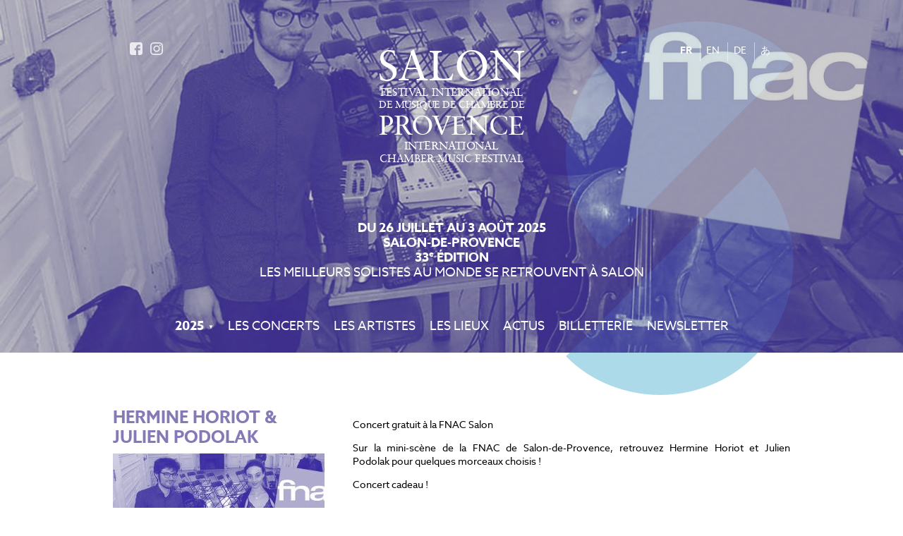

--- FILE ---
content_type: text/html; charset=UTF-8
request_url: https://festival-salon.fr/fr/concerts/108-hermine-horiot-julien-podolak
body_size: 4451
content:
<!DOCTYPE HTML>
<html lang="fr">
<head>
	<title>Concert: Hermine Horiot & Julien Podolak | Festival Salon Du 26 Juillet au 3 Août 2025</title>
	<meta charset="utf-8"/>	<!--

         000000
        00    00
       00      00
       00      00

    TTTTTTTT   II   XX   XX
       TT      II    XX XX
       TT      II     XXX
       TT      II     X X
       TT      II    XX
       TT      II   XX   22
                          22
       00      00        22
       00      00       22
       00      00      22
        00    00     22
         000000     22222222

	Design made by tix02.be, 2026	-->
		<meta name="Author" content="tix02.be">
	<meta name="Copyright" content="tix02.be">
	<meta http-equiv="X-UA-Compatible" content="IE=edge">
	<meta name="description" content="Festival International de Musique de Chambre de Salon-de-Provence - Du 26 Juillet au 3 Août 2025">

	<meta name="viewport" content="width=device-width,initial-scale=1,minimum-scale=1,maximum-scale=1,user-scalable=no">
	<meta name="mobile-web-app-capable" content="yes">


	<!-- Opengraph -->
	<meta property="og:title" content="Festival International de Musique de Chambre de Salon-de-Provence" />
	<meta property="og:url" content="https://festival-salon.fr/" />
	<meta property="og:description" content="Festival International de Musique de Chambre de Salon-de-Provence - Du 26 Juillet au 3 Août 2025" />
	<meta property="og:type" content="website" />

		<meta property="og:locale" content="fr_FR">
		<meta property="og:locale:alternate" content="en_GB">
		<meta property="og:locale:alternate" content="de_DE">
		<meta property="og:locale:alternate" content="ja_JP">
		<meta property="og:image" content="https://festival-salon.fr/media/headers/musique-emperi-salon-provence-2.jpg">

	<!-- Twitter -->
	<meta name="twitter:site" content="Festival Salon">
	<meta name="twitter:card" content="summary">
	<meta name="twitter:title" content="Festival International de Musique de Chambre de Salon-de-Provence">
	<meta name="twitter:description" content="Festival International de Musique de Chambre de Salon-de-Provence - Du 26 Juillet au 3 Août 2025">

	<link rel="apple-touch-icon" sizes="57x57" href="/apple-touch-icon-57x57.png">
	<link rel="apple-touch-icon" sizes="60x60" href="/apple-touch-icon-60x60.png">
	<link rel="apple-touch-icon" sizes="72x72" href="/apple-touch-icon-72x72.png">
	<link rel="apple-touch-icon" sizes="76x76" href="/apple-touch-icon-76x76.png">
	<link rel="apple-touch-icon" sizes="114x114" href="/apple-touch-icon-114x114.png">
	<link rel="apple-touch-icon" sizes="120x120" href="/apple-touch-icon-120x120.png">
	<link rel="apple-touch-icon" sizes="144x144" href="/apple-touch-icon-144x144.png">
	<link rel="apple-touch-icon" sizes="152x152" href="/apple-touch-icon-152x152.png">
	<link rel="apple-touch-icon" sizes="180x180" href="/apple-touch-icon-180x180.png">
	<link rel="icon" type="image/png" href="/favicon-32x32.png" sizes="32x32">
	<link rel="icon" type="image/png" href="/favicon-194x194.png" sizes="194x194">
	<link rel="icon" type="image/png" href="/favicon-96x96.png" sizes="96x96">
	<link rel="icon" type="image/png" href="/android-chrome-192x192.png" sizes="192x192">
	<link rel="icon" type="image/png" href="/favicon-16x16.png" sizes="16x16">
	<link rel="manifest" href="/manifest.json">
	<link rel="mask-icon" href="/safari-pinned-tab.svg" color="#5bbad5">
	<meta name="apple-mobile-web-app-title" content="Salon">
	<meta name="application-name" content="Salon">
	<meta name="msapplication-TileColor" content="#59b5d0">
	<meta name="msapplication-TileImage" content="/mstile-144x144.png">
	<meta name="theme-color" content="#ffffff">

	<link rel="dns-prefetch" href="https://ajax.googleapis.com" />
	<link rel="dns-prefetch" href="https://v.calameo.com" />
	<link rel="dns-prefetch" href="https://www.googletagmanager.com" />

	<link rel="stylesheet" href="/assets/css/application.css?v=20250505">

	<script src="/assets/js/modernizr.js"></script>

	<script>
	var locale = 'fr';
    </script>

    <script async src="https://www.googletagmanager.com/gtag/js?id=G-CHLGBBPF09"></script>
    <script>
      window.dataLayer = window.dataLayer || [];
      function gtag(){dataLayer.push(arguments);}
      gtag('js', new Date());

      gtag('config', 'G-CHLGBBPF09');
    </script>
</head>
<body class="home fr">

	<div id="wrapper">
		<header id="header">
			<div class="holder">
				<h1 id="event-top-title">
					<span class="ett-line1">Salon</span>
					<span class="ett-line2">Festival International</span>
					<span class="ett-line3">de Musique de Chambre de</span>
					<span class="ett-line4">Provence</span>
					<span class="ett-line5">International</span>
					<span class="ett-line6">Chamber Music Festival</span>
				</h1>

				<h2 id="event-top-info">
					<span class="eti-line1">Du 26 Juillet au 3 Août 2025</span>
					<span class="eti-line2">Salon-de-Provence</span>
					<span class="eti-line3">33<sup>e</sup> édition</span>
					<span class="eti-line4">Les meilleurs solistes au monde se retrouvent à Salon</span>
				</h2>

				
				
<div nav class="primary-nav" id="primary-top-nav">
	<nav class="primary-nav-content" role="navigation">
		<ul class="menu">
			<li class="has-children year">
				<a href="/fr/" rel="home" style="font-size:1.8rem;">2025</a>
				<div class="submenu bigmenu">
										<ul class="submenu-group sg--main">
                                                <li>
							<a href="/fr/">2025</a>
						</li>
                        							                    <li><a href="/fr/archives/2024">2024</a></li>
	                    	                    <li><a href="/fr/archives/2023">2023</a></li>
	                    	                    <li><a href="/fr/archives/2022">2022</a></li>
	                    	                    <li><a href="/fr/archives/2021">2021</a></li>
	                    	                    <li><a href="/fr/archives/2020">2020</a></li>
	                    	                    <li><a href="/fr/archives/2019">2019</a></li>
	                    	                    <li><a href="/fr/archives/2018">2018</a></li>
	                    	                    <li><a href="/fr/archives/2017">2017</a></li>
	                    	                    <li><a href="/fr/archives/2016">2016</a></li>
	                    					</ul>
										<ul class="submenu-group sg--int">
                        							                    <li><a href="/fr/archives/scenes-interieures-24-25">Scènes intérieures 24/25</a></li>
	                    	                    <li><a href="/fr/archives/scenes-interieures-23-24">Scènes intérieures 23/24</a></li>
	                    	                    <li><a href="/fr/archives/scenes-interieures-22-23">Scènes intérieures 22/23</a></li>
	                    	                    <li><a href="/fr/archives/scenes-interieures-21-22">Scènes intérieures 21/22</a></li>
	                    	                    <li><a href="/fr/archives/scenes-interieures-2021">Scènes intérieures 2021</a></li>
	                    	                    <li><a href="/fr/archives/scenes-interieures-19-20">Scènes intérieures 19/20</a></li>
	                    	                    <li><a href="/fr/archives/scenes-interieures-18-19">Scènes intérieures 18/19</a></li>
	                    	                    <li><a href="/fr/archives/scenes-interieures-17-18">Scènes intérieures 17/18</a></li>
	                    	                    <li><a href="/fr/archives/les-scenes-interieures">Scènes intérieures 16/17</a></li>
	                    					</ul>
										<ul class="submenu-group sg--history">
						<li><a href="/fr/archives">Histoire</a></li>
					</ul>
				</div>
			</li>

						<li class="shows">
				<a href="/fr/" rel="home">Les Concerts</a>
			</li>
						<li class="artists">
				<a href="/fr/artistes">Les Artistes</a>			</li>
			<li class="places">
				<a href="/fr/lieux">Les Lieux</a>			</li>
						<li class="news">
				<a href="/fr/news">Actus</a>			</li>
			<li class="tickets">
				<a href="https://shop.utick.net/?pos=FESTIVALSALON&module=CATALOGUE" target="_blank">Billetterie</a>
			</li>
						<li class="newsletter ">
				<a href="/fr/newsletter">Newsletter</a>			</li>
					</ul>

										<ul class="localizator">
											<li class="active"><a href="/fr/concerts/108-hermine-horiot-julien-podolak">FR</a></li>
											<li><a href="/en">EN</a></li>
											<li><a href="/de">DE</a></li>
											<li><a href="/ja">あ</a></li>
									</ul>
				<ul class="social-networks">
	<li class="social-network"><a href="https://www.facebook.com/festivaldesalon/" target="_blank"><img src="/assets/img/social-facebook.svg" alt="facebook"></a></li>
		<li class="social-network"><a href="https://www.instagram.com/festival_salon/" target="_blank"><img src="/assets/img/social-instagram.svg" alt="instagram"></a></li>
    </ul>

	</nav>


		<button class="hamburger hamburger--collapse" type="button">
		<span class="hamburger-box">
			<span class="hamburger-inner"></span>
		</span>
	</button>
	</div>
								<ul class="localizator">
											<li class="active"><a href="/fr/concerts/108-hermine-horiot-julien-podolak">FR</a></li>
											<li><a href="/en">EN</a></li>
											<li><a href="/de">DE</a></li>
											<li><a href="/ja">あ</a></li>
									</ul>
				<ul class="social-networks">
	<li class="social-network"><a href="https://www.facebook.com/festivaldesalon/" target="_blank"><img src="/assets/img/social-facebook.svg" alt="facebook"></a></li>
		<li class="social-network"><a href="https://www.instagram.com/festival_salon/" target="_blank"><img src="/assets/img/social-instagram.svg" alt="instagram"></a></li>
    </ul>
			</div>

						<div id="header-slider">
				<ul id="header-slides">
										<li style="background-image:url('/media/pictures/Julien-Podolak-Hermine-Horiot-Versailles-20190716095552-cover.jpg');" class="header-slide current"><img src="/media/pictures/Julien-Podolak-Hermine-Horiot-Versailles-20190716095552-cover.jpg" alt="Festival Salon"></li>
									</ul>
			</div>

			<div id="salon-logotype-s"><img src="/assets/img/festival-salon-logotype@2x.png" alt="Festival de Musique de Chambre de Salon - Logotype"></div>
		</header>

		<div id="contents">
						<main id="show" role="main" class="section content">
				<div class="holder">
					
					<article class="show-details" id="show-108">
						<header class="show-details-header">
							<h1 class="show-title">Hermine Horiot & Julien Podolak</h1>
							
														<div class="show-thumbnail">
								<img src="/media/pictures/Julien-Podolak-Hermine-Horiot-Versailles-20190716095552-thumbrect.jpg" alt="Hermine Horiot & Julien Podolak">
							</div>
														
							<h2 class="show-subtitle"></h2>
							
							<div class="show-venue">
								<time datetime="2019-08-03T14:00:00+02:00">Samedi 3 août 14h00</time>, <br>
								<span class="venue-location"><a href="/fr/lieux/8-fnac-salon-de-provence">FNAC Salon-de-Provence</a></span>
															</div>
							
													</header>
						
						<main class="show-details-main user-content">
							<p>Concert gratuit &agrave; la FNAC Salon</p>
<p>Sur la mini-sc&egrave;ne de la FNAC de Salon-de-Provence, retrouvez Hermine Horiot et Julien Podolak&nbsp;pour quelques morceaux choisis !</p>
<p>Concert cadeau !</p>						</main>
						
						
					</article>
					
					
					<div class="shows-navigation" role="navigation">
						<div class="shows-nav-items">
														<span class="previous-show">
								<a href="/concerts/99-van-beethoven">
									<span class="arrow">&#x2794;</span>
									13/ Van Beethoven								</a>
							</span>
														<span class="next-show">
								<a href="/concerts/100-14-boreales">
									14/ Boréales									<span class="arrow">&#x2794;</span>
								</a>
							</span>
													</div>
					</div>
				</div>
			</main>
<section id="about-text" class="section">
	<div class="holder">
		<div class="about-salon-story">
			<p>Créé en 1993 par Eric Le Sage, Paul Meyer et Emmanuel Pahud, le Festival International de Musique de Chambre de Provence (Musique à L’Empéri) rassemble chaque été une trentaine de Solistes de premier plan autour d’une programmation inédite et dans un cadre exceptionnel à l’acoustique époustouflante !</p>
		</div>
		
		<div class="about-salon-links">
			<p>
				<a href="/fr/musique-emperi">Plus d&#039;infos</a>				<a href="/fr/telechargements">Téléchargements</a>				<a href="/fr/abonnements-pass">Abonnements et Pass</a>			</p>
		</div>
	</div>
</section>		</div>



		<footer id="footer">
			<div class="holder">
				
<div nav class="primary-nav" id="primary-foot-nav">
	<nav class="primary-nav-content" role="navigation">
		<ul class="menu">
			<li class="has-children year">
				<a href="/fr/" rel="home" style="font-size:1.8rem;">2025</a>
				<div class="submenu bigmenu">
										<ul class="submenu-group sg--main">
                                                <li>
							<a href="/fr/">2025</a>
						</li>
                        							                    <li><a href="/fr/archives/2024">2024</a></li>
	                    	                    <li><a href="/fr/archives/2023">2023</a></li>
	                    	                    <li><a href="/fr/archives/2022">2022</a></li>
	                    	                    <li><a href="/fr/archives/2021">2021</a></li>
	                    	                    <li><a href="/fr/archives/2020">2020</a></li>
	                    	                    <li><a href="/fr/archives/2019">2019</a></li>
	                    	                    <li><a href="/fr/archives/2018">2018</a></li>
	                    	                    <li><a href="/fr/archives/2017">2017</a></li>
	                    	                    <li><a href="/fr/archives/2016">2016</a></li>
	                    					</ul>
										<ul class="submenu-group sg--int">
                        							                    <li><a href="/fr/archives/scenes-interieures-24-25">Scènes intérieures 24/25</a></li>
	                    	                    <li><a href="/fr/archives/scenes-interieures-23-24">Scènes intérieures 23/24</a></li>
	                    	                    <li><a href="/fr/archives/scenes-interieures-22-23">Scènes intérieures 22/23</a></li>
	                    	                    <li><a href="/fr/archives/scenes-interieures-21-22">Scènes intérieures 21/22</a></li>
	                    	                    <li><a href="/fr/archives/scenes-interieures-2021">Scènes intérieures 2021</a></li>
	                    	                    <li><a href="/fr/archives/scenes-interieures-19-20">Scènes intérieures 19/20</a></li>
	                    	                    <li><a href="/fr/archives/scenes-interieures-18-19">Scènes intérieures 18/19</a></li>
	                    	                    <li><a href="/fr/archives/scenes-interieures-17-18">Scènes intérieures 17/18</a></li>
	                    	                    <li><a href="/fr/archives/les-scenes-interieures">Scènes intérieures 16/17</a></li>
	                    					</ul>
										<ul class="submenu-group sg--history">
						<li><a href="/fr/archives">Histoire</a></li>
					</ul>
				</div>
			</li>

						<li class="artists">
				<a href="/fr/artistes">Les Artistes</a>			</li>
			<li class="places">
				<a href="/fr/lieux">Les Lieux</a>			</li>
						<li class="news">
				<a href="/fr/news">Actus</a>			</li>
			<li class="tickets">
				<a href="https://shop.utick.net/?pos=FESTIVALSALON&module=CATALOGUE" target="_blank">Billetterie</a>
			</li>
						<li class="newsletter ">
				<a href="/fr/newsletter">Newsletter</a>			</li>
					</ul>

										<ul class="localizator">
											<li class="active"><a href="/fr/concerts/108-hermine-horiot-julien-podolak">FR</a></li>
											<li><a href="/en">EN</a></li>
											<li><a href="/de">DE</a></li>
											<li><a href="/ja">あ</a></li>
									</ul>
				<ul class="social-networks">
	<li class="social-network"><a href="https://www.facebook.com/festivaldesalon/" target="_blank"><img src="/assets/img/social-facebook.svg" alt="facebook"></a></li>
		<li class="social-network"><a href="https://www.instagram.com/festival_salon/" target="_blank"><img src="/assets/img/social-instagram.svg" alt="instagram"></a></li>
    </ul>

	</nav>


	</div>

				<div id="ticketing-info">
					<h3 class="ticketinfo-title">Billetterie et renseignements</h3>
                    <p>
						Sur internet						(assistance&nbsp;:						<a href="tel:+33626761795">06 26 76 17 95</a> / 
						<a href="mailto:info@festival-salon.fr">info@festival-salon.fr</a>)
					</p>
				</div>

				


<div id="partners-foot">
    <div class="partners-row">
        <div class="partners-group">
            <h4 class="partners-title">Directeurs artistiques</h4>
            <ul class="partners-logos">
                                <li><a href="/fr/" target="_blank"><img src="/assets/img/partners/eric-paul-emmanuel@2x.png" width="111" /></a></li>
                            </ul>
        </div>

        <div class="partners-group">
            <h4 class="partners-title">Partenaires institutionnels</h4>
            <ul class="partners-logos">
                                <li><a href="https://www.salondeprovence.fr" target="_blank"><img src="/assets/img/partners/ville-salon@2x.png" width="85" /></a></li>
                                <li><a href="http://www.regionpaca.fr" target="_blank"><img src="/assets/img/partners/region-paca@2x.png" width="160" /></a></li>
                                <li><a href="https://www.departement13.fr" target="_blank"><img src="/assets/img/partners/departement-bouche-du-rhone@2x.png" width="160" /></a></li>
                                <li><a href="https://ampmetropole.fr/" target="_blank"><img src="/assets/img/partners/la-metropole@2x.png" width="120" /></a></li>
                                <li><a href="https://spedidam.fr/" target="_blank"><img src="/assets/img/partners/spedidam@2x.png" width="85" /></a></li>
                                <li><a href="http://www.culturecommunication.gouv.fr/Regions/Drac-Paca/Politique-et-actions-culturelles/Livre-et-lecture/Bibliotheques-en-Paca/Bouches-du-Rhone" target="_blank"><img src="/assets/img/partners/rf-culture-communication@2x.png" width="75" /></a></li>
                            </ul>
        </div>
    </div>

    <div class="partners-row">
        <div class="partners-group">
            <h4 class="partners-title">Mécènes</h4>
            <ul class="partners-logos">
                                <li style="margin-left:18px"><a href="http://www.buffetcrampon.fr" target="_blank"><img src="/assets/img/partners/buffet-crampon@2x.png" width="74" /></a></li>
                                <li><a href="https://www.fnac.com/Salon-de-Provence/Fnac-Salon-de-Provence/cl455/w-4" target="_blank"><img src="/assets/img/partners/fnac-com@2x.png" width="74" /></a></li>
                                <li><a href="https://www.group-indigo.com/fr/fondation-indigo/" target="_blank"><img src="/assets/img/partners/fondation-indigo.png" width="150" /></a></li>
                            </ul>
        </div>

		    </div>

    <div class="partners-row">
        <div class="partners-group">
            <h4 class="partners-title">Partenaires</h4>
            <ul class="partners-logos">
                                <li><a href="http://www.visitsalondeprovence.com" target="_blank"><img src="/assets/img/partners/office-tourisme-salon@2x.png" width="46" /></a></li>
                                <li><a href="http://paroissesalongrans.fr" target="_blank"><img src="/assets/img/partners/paroisse-salon@2x.png" width="52" /></a></li>
                                <li><a href="https://www.eglise-protestante-unie.fr" target="_blank"><img src="/assets/img/partners/eglise-protestante-france@2x.png" width="103" /></a></li>
                                <li><a href="http://www.abbaye-de-saintecroix.fr" target="_blank"><img src="/assets/img/partners/garrigae@2x.png" width="81" /></a></li>
                                <li><a href="http://domaineroustan.fr/" target="_blank"><img src="/assets/img/partners/domaine-roustan@2x.png" width="54" /></a></li>
                                <li><a href="https://www.marius-fabre.com/fr/" target="_blank"><img src="/assets/img/partners/marius-fabre-2018@2x.png" width="59" /></a></li>
                                <li><a href="https://www.maene.be/" target="_blank"><img src="/assets/img/partners/chris-maene@2x.png" width="99" /></a></li>
                                <li><a href="https://www.lesbeates.com/" target="_blank"><img src="/assets/img/partners/les-beates.png" width="59" /></a></li>
                                <li style="opacity:.7"><a href="https://www.aixenprovence.fr/Conservatoire" target="_blank"><img src="/assets/img/partners/conservatoire-aix.png" width="108" /></a></li>
                                <li><a href="https://www.cavema.be" target="_blank"><img src="/assets/img/partners/cavema.png" width="90" /></a></li>
                                <li style="opacity:.7"><a href="https://fr.parkindigo.com/parking/salon-de-provence-13300/emperi-13010400" target="_blank"><img src="/assets/img/partners/indigo.png" width="81" /></a></li>
                                <li style="opacity:.7"><a href="https://fr.parkindigo.com/parking/salon-de-provence-13300/emperi-13010400" target="_blank"><img src="/assets/img/partners/provence-tourisme.png" width="81" /></a></li>
                                <li style="opacity:.6"><a href="https://www.myprovence.fr/" target="_blank"><img src="/assets/img/partners/olympic-location.png" width="81" /></a></li>
                            </ul>
        </div>
    </div>

    <div class="partners-row" style="margin-top:40px">
        <div class="partners-group">
            <h4 class="partners-title">Un festival membre du</h4>
            <ul class="partners-logos">
                                <li><a href="https://cofees.fr/" target="_blank"><img src="/assets/img/partners/cofees.png" width="75" /></a></li>
                            </ul>
        </div>
    </div>
</div>
			</div>


            <div class="site-credits">
                <a href="https://www.tix02.be/" target="_blank" title="tix02 : Développement web, mobile app, branding, communication visuelle">
                    <img src="https://assets.tix02.be/tix02-512.svg" alt="tix02 : Développement web, mobile app, branding, communication visuelle">
                </a>
            </div>

            		</footer>
	</div>

    <script src="https://ajax.googleapis.com/ajax/libs/jquery/2.1.0/jquery.min.js"></script>
	<script src="/assets/js/application.js?v=20250505"></script>
	

	</body>
</html>


--- FILE ---
content_type: text/css
request_url: https://festival-salon.fr/assets/css/application.css?v=20250505
body_size: 9664
content:
:root{--ease-in-sine:cubic-bezier(.47,0,.745,.715);--ease-out-sine:cubic-bezier(.39,.575,.565,1);--ease-in-out-sine:cubic-bezier(.445,.05,.55,.95);--ease-in-quad:cubic-bezier(.55,.085,.68,.53);--ease-out-quad:cubic-bezier(.25,.46,.45,.94);--ease-in-out-quad:cubic-bezier(.455,.03,.515,.955);--ease-in-cubic:cubic-bezier(.55,.055,.675,.19);--ease-out-cubic:cubic-bezier(.215,.61,.355,1);--ease-in-out-cubic:cubic-bezier(.645,.045,.355,1);--ease-in-quart:cubic-bezier(.895,.03,.685,.22);--ease-out-quart:cubic-bezier(.165,.84,.44,1);--ease-in-out-quart:cubic-bezier(.77,0,.175,1);--ease-in-quint:cubic-bezier(.755,.05,.855,.06);--ease-out-quint:cubic-bezier(.23,1,.32,1);--ease-in-out-quint:cubic-bezier(.86,0,.07,1);--ease-in-expo:cubic-bezier(.95,.05,.795,.035);--ease-out-expo:cubic-bezier(.19,1,.22,1);--ease-in-out-expo:cubic-bezier(1,0,0,1);--ease-in-circ:cubic-bezier(.6,.04,.98,.335);--ease-out-circ:cubic-bezier(.075,.82,.165,1);--ease-in-out-circ:cubic-bezier(.785,.135,.15,.86);--ease-in-back:cubic-bezier(.6,-.28,.735,.045);--ease-out-back:cubic-bezier(.175,.885,.32,1.275);--ease-in-out-back:cubic-bezier(.68,-.55,.265,1.55)}html,body,div,span,applet,object,iframe,h1,h2,h3,h4,h5,h6,p,blockquote,pre,a,abbr,acronym,address,big,cite,code,del,dfn,em,font,img,ins,kbd,q,s,samp,small,strike,strong,sub,sup,tt,var,b,u,i,center,dl,dt,dd,ol,ul,li,fieldset,form,label,legend,table,caption,tbody,tfoot,thead,tr,th,td{vertical-align:baseline;background:0 0;border:0;outline:0;margin:0;padding:0;font-size:100%}body{line-height:1}ol,ul{list-style:none}blockquote,q{quotes:none}:focus{outline:0}ins{text-decoration:none}del{text-decoration:line-through}table{border-collapse:collapse;border-spacing:0}article,aside,dialog,figure,footer,header,hgroup,menu,nav,section{margin:0;padding:0;display:block}address{font-style:normal}.resetList{margin:0;list-style:none}.smoothScroll{-webkit-overflow-scrolling:touch;overflow-y:scroll}@font-face{font-family:Azo Sans;src:url(../fonts/AzoSans-Bold.eot);src:url(../fonts/AzoSans-Bold.eot?#iefix)format("embedded-opentype"),url(../fonts/AzoSans-Bold.woff)format("woff"),url(../fonts/AzoSans-Bold.ttf)format("truetype"),url(../fonts/AzoSans-Bold.svg#8af5df702f02b9583b87bc6919a52861)format("svg");font-style:normal;font-weight:700;font-display:swap}@font-face{font-family:Azo Sans;src:url(../fonts/AzoSans-Light.eot);src:url(../fonts/AzoSans-Light.eot?#iefix)format("embedded-opentype"),url(../fonts/AzoSans-Light.woff)format("woff"),url(../fonts/AzoSans-Light.ttf)format("truetype"),url(../fonts/AzoSans-Light.svg#861a10a49fe1e2895f58ef845c0035ee)format("svg");font-style:normal;font-weight:200;font-display:swap}@font-face{font-family:Azo Sans;src:url(../fonts/AzoSans-Regular.eot);src:url(../fonts/AzoSans-Regular.eot?#iefix)format("embedded-opentype"),url(../fonts/AzoSans-Regular.woff)format("woff"),url(../fonts/AzoSans-Regular.ttf)format("truetype"),url(../fonts/AzoSans-Regular.svg#b72d077470abd414c05768df00da1e4b)format("svg");font-style:normal;font-weight:400;font-display:swap}@font-face{font-family:Sabon LT Std;src:url(../fonts/SabonLTStd-Bold.eot);src:url(../fonts/SabonLTStd-Bold.eot?#iefix)format("embedded-opentype"),url(../fonts/SabonLTStd-Bold.woff)format("woff"),url(../fonts/SabonLTStd-Bold.ttf)format("truetype"),url(../fonts/SabonLTStd-Bold.svg#70ee491c7f6360e9684699aa507e5d7d)format("svg");font-style:normal;font-weight:700;font-display:swap}@font-face{font-family:Sabon LT Std;src:url(../fonts/SabonLTStd-Italic.eot);src:url(../fonts/SabonLTStd-Italic.eot?#iefix)format("embedded-opentype"),url(../fonts/SabonLTStd-Italic.woff)format("woff"),url(../fonts/SabonLTStd-Italic.ttf)format("truetype"),url(../fonts/SabonLTStd-Italic.svg#65e22b9ff987985f5952bc77b8b46d72)format("svg");font-style:italic;font-weight:400;font-display:swap}@font-face{font-family:Sabon LT Std;src:url(../fonts/SabonLTStd-Roman.eot);src:url(../fonts/SabonLTStd-Roman.eot?#iefix)format("embedded-opentype"),url(../fonts/SabonLTStd-Roman.woff)format("woff"),url(../fonts/SabonLTStd-Roman.ttf)format("truetype"),url(../fonts/SabonLTStd-Roman.svg#59d15594ba56e08ed9074d156572c263)format("svg");font-style:normal;font-weight:400;font-display:swap}*{box-sizing:border-box}html,body{height:100%}html{font-size:62.5%}body{text-align:left;background-color:#fff;font:1.4rem/18px Azo Sans;overflow-x:hidden}html>body{font-size:14px}h1,h2,h3,h4,h5,h6{font-weight:400}ul,ol{margin:0;padding:0;list-style:none}strong,b{font-weight:700}a{text-decoration:none}.issuubox a{color:#878786;font-weight:700}.issuubox a:hover{color:#e20714}.no-touch.csstransitions a{transition:all .2s ease-out}.user-content p,.user-content li{line-height:1.4}.user-content p{margin:1em 0}.user-content ul,.user-content ol{margin:0 0 1.5em 20px}.user-content ul{list-style:square}.user-content ol{list-style:decimal}.user-content li{margin:.5em 0}.user-content a{color:#e20714;font-weight:700;display:inline-block;position:relative}.user-content a:after{content:" ";background:#fdb8bc;width:100%;height:1px;transition:all .2s ease-out;display:block;position:absolute;bottom:-2px;left:0}.user-content a:hover{color:#8679b6}.user-content a:hover:after{background-color:#8679b6}.page-title{text-transform:uppercase;color:#8679b6;font-size:2.4rem;font-weight:700;line-height:1.2}.primary-nav{text-align:center;font-size:1.8rem}.primary-nav .primary-nav-content>.menu>li{text-transform:uppercase;vertical-align:middle;display:inline-block;position:relative}.primary-nav .primary-nav-content>.menu>li a{padding:8px;line-height:1;display:block}.primary-nav .primary-nav-content>.menu>li.has-children>a:after{content:"▼";vertical-align:middle;margin-left:6px;font-size:.8rem;display:inline-block}.primary-nav .primary-nav-content>.menu>li.has-children:hover .submenu{display:block}.primary-nav .primary-nav-content>.menu>li.has-children:hover .submenu.bigmenu{display:flex}.primary-nav .primary-nav-content>.menu>li:first-child>a{font-size:2.4rem;font-weight:700}.primary-nav .primary-nav-content .submenu{background-color:#fff;width:220px;padding:20px 10px;font-size:1.4rem;display:none;position:absolute;top:40px;left:50%;transform:translate(-50%);box-shadow:0 0 20px #0000001a}.primary-nav .primary-nav-content .submenu.bigmenu{width:465px;padding-left:0;padding-right:0;left:-10px;transform:none}.primary-nav .primary-nav-content .submenu.bigmenu>.submenu-group{text-align:left;padding:0 10px}.primary-nav .primary-nav-content .submenu.bigmenu>.submenu-group>li{min-height:32px}.primary-nav .primary-nav-content .submenu.bigmenu>.submenu-group.sg--main{flex:0 0 100px;font-size:1.6rem}.primary-nav .primary-nav-content .submenu.bigmenu>.submenu-group.sg-int{flex:0 0 200px}.primary-nav .primary-nav-content .submenu.bigmenu>.submenu-group.sg-history{flex:0 0 60px}.primary-nav .primary-nav-content .submenu.bigmenu:before{left:28px!important}.primary-nav .primary-nav-content .submenu:before{content:" ";transform-origin:50%;background-color:#fff;width:20px;height:20px;display:block;position:absolute;top:-8px;left:calc(50% - 6px);transform:rotate(45deg)}.primary-nav .primary-nav-content .submenu a{text-transform:none;padding:6px 16px;display:block;color:#4a4a4a!important}.primary-nav .primary-nav-content .submenu a:hover{opacity:.7}@media (-ms-high-contrast:none){#primary-top-nav{margin-bottom:-50px}}#primary-top-nav .hamburger{z-index:999;display:none;position:fixed;top:10px;left:10px}#primary-top-nav .menu a:hover{color:#fff}#primary-top-nav .menu li>a{color:#fff;position:relative}#primary-top-nav .menu li>a:hover{color:#fff}#primary-top-nav .menu li>a:before{content:" ";position:absolute;left:0}#primary-top-nav .menu li.has-children>a:before{z-index:-2;background-color:#0000;width:100%;height:50px;top:0}#primary-top-nav .menu li:not(.has-children)>a{overflow:hidden}#primary-top-nav .menu li:not(.has-children)>a:before{background-color:#fff;width:0;height:2px;transition:all .2s ease-out;bottom:0}#primary-top-nav .menu li:not(.has-children)>a:hover:before{width:100%}#primary-top-nav .menu .active a{font-weight:700}#primary-foot-nav{border-top:1px solid #59b5d0;border-bottom:1px solid #59b5d0;margin:40px 0;padding:10px 0;font-size:1.6rem}#primary-foot-nav .menu a{color:#4a4a4a}#primary-foot-nav .menu a:hover{color:#8679b6}#primary-foot-nav .menu>li a{padding:8px 12px}#primary-foot-nav .menu .active a{color:#59b5d0}#primary-foot-nav .menu .submenu{background-color:#59b5d0}#primary-foot-nav .menu .submenu li a{color:#fff!important}#primary-foot-nav .menu .submenu:before{background-color:#59b5d0}.localizator{text-align:right;position:absolute;top:60px;right:20px}.localizator>li{padding:0 4px;display:inline-block}.localizator>li:not(:first-child){border-left:1px solid #ffffff80}.localizator>li.active a{font-weight:700}.localizator a{color:#fff;border-bottom:1px solid #0000;padding:4px;display:block}.localizator a:hover{border-color:#fff}.holder{width:98vw;max-width:960px;margin-left:auto;margin-right:auto}#page .holder{max-width:640px}#page .holder .user-content{text-align:justify;-webkit-hyphens:auto;hyphens:auto}.section .holder{padding:40px 0}.section:not(:first-child):before{content:"";background-color:#ccc;width:200px;height:1px;margin:40px auto;display:block}#wrapper{position:relative}#header{color:#fff;text-align:center;z-index:3;background-color:#4a4a4a;height:500px;margin-bottom:40px;position:relative}#header .holder{z-index:2;flex-direction:column;justify-content:space-between;height:500px;padding:40px 0 20px;transition:background-color .2s ease-out;display:flex;position:relative}#header-slider{z-index:1;opacity:.75;width:100%;height:500px;position:absolute;top:0;left:0;overflow:hidden}#header-slides,#header-slides .header-slide{width:100%;height:100%}#header-slides{position:relative}#header-slides .header-slide{opacity:0;background:50%/cover no-repeat;transition:all 2s;position:absolute}#header-slides .header-slide.current{opacity:1}#header-slides .header-slide img{display:none}#event-top-title{text-transform:uppercase;text-align:center;font-family:Sabon LT Std;transform:scale(.75)}#event-top-title>span{display:block}#event-top-title>span:first-child{font-size:8rem;line-height:1}#event-top-title>span:nth-child(2){font-size:2rem;line-height:.5}#event-top-title>span:nth-child(3){font-size:1.8rem;line-height:2}#event-top-title>span:nth-child(4){font-size:5rem;line-height:1}#event-top-title>span:nth-child(5){font-size:2.1rem;line-height:1}#event-top-title>span:nth-child(6){font-size:2rem;line-height:1.4}#event-top-info{text-transform:uppercase;font-size:1.8rem;font-weight:700;line-height:1.2}#event-top-info>span{display:block}#event-top-info>span:nth-child(4){font-weight:400}#event-top-info>span sup{text-transform:none;vertical-align:super;font-size:.66em;line-height:.66}#salon-logotype-s,#salon-logotype-s img{width:323px;height:530px}#salon-logotype-s{margin-left:162px;position:absolute;bottom:-60px;left:50%}.main-sponsor{width:90px;height:90px;position:absolute;top:30px;left:20px}.main-sponsor a,.main-sponsor img{width:100%;height:100%;display:block}.main-sponsor+.social-networks{transform:translate(140px)}#header>.holder>.social-networks{text-align:left;margin:0;list-style:none;position:absolute;top:60px;left:20px}.social-network{vertical-align:middle;margin:0 4px;display:inline-block}.social-network a{opacity:.8}.social-network a:hover{opacity:1}.social-network img{width:18px;height:18px}.header-fix{padding-top:520px}.header-fix #header{z-index:99;width:100%;position:fixed;top:-420px;left:0}.header-fix #header .holder{background-color:#0006;width:100vw;max-width:100vw}.header-fix #salon-logotype-s{overflow:hidden}#contents{z-index:2;position:relative}.day-intro{border-top:1px solid #ccc;border-bottom:1px solid #ccc;margin:20px 20px 40px;padding:20px}.day-intro .user-content{max-width:640px;margin:auto}.link-back{text-align:center;text-transform:uppercase;margin:80px 0 0;font-family:Sabon LT Std}.link-back:before{content:"";background-color:#ccc;width:200px;height:1px;margin:20px auto;display:block}.link-back a{color:#878786}.link-back a:before{color:#fff;content:"➔";background-color:#878786;border-radius:50%;width:20px;height:20px;margin-right:4px;line-height:23px;transition:all .2s ease-out;display:inline-block;transform:rotate(180deg)}.link-back a:hover{color:#4a4a4a}.link-back a:hover:before{background-color:#4a4a4a;margin-right:8px}.link-all-shows{text-align:center;text-transform:uppercase;margin:80px 0 0;font-family:Sabon LT Std}.link-all-shows:before{content:"";background-color:#ccc;width:200px;height:1px;margin:20px auto;display:block}.link-all-shows a{color:#878786}.link-all-shows a:after{color:#fff;content:"➔";background-color:#878786;border-radius:50%;width:20px;height:20px;margin-left:4px;line-height:23px;transition:all .2s ease-out;display:inline-block}.link-all-shows a:hover{color:#4a4a4a}.link-all-shows a:hover:after{background-color:#4a4a4a;margin-left:8px}.link-all-shows+.link-back{margin-top:20px}#day-by-day{overflow:hidden}#dbd-header{text-align:center;margin-bottom:40px;position:relative}#dbd-header .dbd-title,#dbd-header .dbd-date{text-transform:uppercase;font-weight:700;line-height:1.2}#dbd-header .dbd-date-details a{color:#878786;text-transform:lowercase;background-color:#f1f1f1;border-radius:14px;padding:3px 8px;line-height:1;display:inline-block}#dbd-header .dbd-date-details a:hover{color:#fff;background-color:#59b5d0}#dbd-header .dbd-title{color:#878786;font-size:2.4rem}#dbd-header .dbd-title a{color:#878786}#dbd-header .dbd-title a:hover{color:#59b5d0}#dbd-header .dbd-date{color:#8679b6;font-size:4.8rem}#dbd-header .dbd-date a{color:#8679b6}#dbd-header .dbd-date a:hover{color:#59b5d0}#dbd-header .dbd-controls{background:#f39;width:100%;position:absolute;top:35px;left:0}#dbd-header .dbd-controls a{color:#4a4a4a;width:33.3333%;padding:10px;display:block;position:absolute}#dbd-header .dbd-controls a.dbd-controls-prev{text-align:right;left:0}#dbd-header .dbd-controls a.dbd-controls-next{text-align:left;right:0}#dbd-header .dbd-controls a:hover{color:#8679b6}#dbd-days-wrapper #dbd-days,#dbd-days-wrapper .dbd-day-program{margin:0;list-style:none}#dbd-days-wrapper #dbd-days>li,#dbd-days-wrapper .dbd-day-program>li{margin:0}#dbd-days{transition:translate .8s var(--ease-out-expo);display:flex}.dbd-day{--dbd-accent:#8679b6;--dbd-hover:#000;opacity:.2;flex:0 0 100%;max-width:100%;transition:opacity .2s ease-out}.dbd-day .dbd-show-title a{color:var(--dbd-accent)}.dbd-day .dbd-show-title a:hover{color:var(--dbd-hover)}.dbd-day .dbd-show-artist a:hover{color:var(--dbd-accent)}.dbd-day.dbd-day-active,.dbd-day.active{opacity:1}.dbd-day:nth-child(4n+2){--dbd-accent:#3fa435}.dbd-day:nth-child(4n+3){--dbd-accent:#e20714}.dbd-day:nth-child(4n+4){--dbd-accent:#59b5d0}.dbd-day-program{display:flex}.dbd-day-show-holder{width:33.3333%;position:relative}.dbd-show{padding:210px 10px 40px}.dbd-show a{color:#000}.dbd-show-title{text-transform:uppercase;margin-bottom:.75em;font-size:1.8rem;font-weight:700;line-height:1.2}.dbd-show-artist{color:#4a4a4a;font-size:1.4rem}.dbd-show-artist a{font-weight:700}.dbd-show-thumb{width:300px;height:200px;position:absolute;top:0;left:10px;overflow:hidden}.no-touch .dbd-show-thumb img{transform-origin:50%;transition:all .2s ease-out}.no-touch .dbd-show-thumb a:hover img{transform:scale(1.1)}.dbd-show-thumb,.dbd-show-thumb img{width:300px;height:200px}.dbd-show-info{color:#878786;font-family:Sabon LT Std}.dbd-show-info a{color:#878786}.dbd-show-info a:hover{color:#4a4a4a}.dbd-show-options-link{text-transform:uppercase;color:#878786;margin-right:5px;padding:2px 0;font-family:Azo Sans;font-weight:700;line-height:1;display:inline-block}a.dbd-show-book-now{border-bottom:2px solid #3fa435}a.dbd-show-book-now:hover{color:#3fa435}a.dbd-show-ical-save{border-bottom:2px solid #e20714}a.dbd-show-ical-save:hover{color:#e20714}.dbd-show-footer{position:absolute;bottom:0;left:10px}#artists-list{flex-wrap:wrap;width:100%;display:flex}#artists-list>.artist-holder{width:33.3333%}#artists-list>.artist-holder .artist{padding-top:210px;padding-bottom:20px;position:relative}#artists-list>.artist-holder .dbd-show-thumb{left:0}#venues-list{flex-wrap:wrap;width:100%;display:flex}#venues-list>.venue-holder{width:33.3333%}#venues-list>.venue-holder .show,#venues-list>.venue-holder .dbd-show{margin:0 10px 40px;padding-top:210px;padding-bottom:30px;position:relative}#venues-list>.venue-holder .dbd-show-title a{color:#8679b6}#venues-list>.venue-holder .dbd-show-title a:hover{color:#000}#venues-list>.venue-holder .dbd-show-thumb,#venues-list>.venue-holder .dbd-show-footer{left:0}#locations-list{flex-wrap:wrap;width:100%;display:flex}#locations-list>.location-holder{width:33.3333%}#locations-list>.location-holder .location{padding-top:210px;padding-bottom:20px;position:relative}#locations-list>.location-holder .dbd-show-thumb{left:0}.location-details{display:flex}.location-details-header{width:33.3333%}.location-venues{width:66.6667%}.location-title{text-transform:uppercase;color:#e20714;margin-bottom:.75em;font-size:1.8rem;font-weight:700;line-height:1.2}.location-title.aside-location-title{text-align:center;color:#878786}.location-venues-title{color:#8679b6;font-size:1.6rem;font-weight:700}.location-venue{margin:12px 0}.location-venue .location-show-thumb,.location-venue .location-show-thumb img{width:75px;height:75px}.location-venue .location-show-info,.location-venue .location-show-thumb{vertical-align:middle;display:inline-block}.location-venue .location-show-title{text-transform:uppercase;font-size:1.6rem;font-weight:700;transition:all .2s ease-out}.location-venue .location-show-thumb{margin-right:12px;position:relative;overflow:hidden}.location-venue .location-show-thumb img{transform-origin:50%;backface-visibility:hidden;transition:all .2s ease-out;display:block;position:absolute;transform:translateZ(0)}.location-venue .location-show-time{color:#878786;font-family:Sabon LT Std;transition:all .2s ease-out}.location-venue a{color:#4a4a4a;display:block}.location-venue a:hover .location-show-thumb img{transform:scale(1.1)}.location-venue a:hover .location-show-title{color:#8679b6}.location-venue a:hover .location-show-time{color:#4a4a4a}#about-text{text-align:center;color:#4a4a4a}#about-text .about-salon-story{margin-bottom:20px;font-family:Sabon LT Std;font-size:1.8rem;line-height:1.4}#about-text .about-salon-links{text-transform:uppercase;font-size:1.4rem;font-weight:700;line-height:1.4}#about-text .about-salon-links a{color:#878786;border-bottom:2px solid;margin:0 8px;padding:10px 4px;line-height:1;display:inline-block}#about-text .about-salon-links a:first-child{border-bottom-color:#fdb8bc}#about-text .about-salon-links a:first-child:hover{color:#e20714;border-bottom-color:#e20714}#about-text .about-salon-links a:nth-child(2){border-bottom-color:#d0eaf2}#about-text .about-salon-links a:nth-child(2):hover{color:#59b5d0;border-bottom-color:#59b5d0}#about-text .about-salon-links a:nth-child(3){border-bottom-color:#c0e9bc}#about-text .about-salon-links a:nth-child(3):hover{color:#3fa435;border-bottom-color:#3fa435}#fest-info>.holder{display:flex}#fest-info>.holder>aside{width:50%}.aside-title{text-transform:uppercase;margin-bottom:20px;font-size:1.8rem;font-weight:700}#fest-brochure .aside-title{color:#59b5d0}#fest-addresses .aside-title{color:#e20714}#fest-addresses .addresses-list{flex-wrap:wrap;display:flex}#fest-addresses .addresses-list>.address{width:50%}.address{margin-bottom:16px;font-size:1.6rem}.address .address-name{color:#4a4a4a;margin-bottom:4px;font-weight:700}.address address{color:#878786;font-family:Sabon LT Std}#footer{text-align:center;padding:40px 0}#ticketing-info{margin:60px 0}#ticketing-info p{text-transform:uppercase;color:#878786;font-weight:700;line-height:1.3}@media screen and (min-width:500px){#ticketing-info p{font-size:1.8rem}}@media screen and (min-width:375px) and (max-width:499px){#ticketing-info p{font-size:1.6rem}}@media screen and (max-width:374px){#ticketing-info p{font-size:1.4rem}}#ticketing-info p a{color:#878786;white-space:nowrap}#ticketing-info p a:hover{color:#3fa435}.ticketinfo-title{text-transform:uppercase;color:#000;margin-bottom:8px;font-size:1.2rem;font-weight:700}.partners-row{flex-wrap:wrap;display:flex}.partners-group{margin:auto}.partners-group:not(:first-child) .partners-logos{padding-left:20px}.partners-logos{flex-wrap:wrap;justify-content:space-evenly;align-items:center;height:138px;display:flex}.partners-logos>li{margin:8px}.partners-logos.top-partners>li:first-child{margin-right:40px}.partners-title{text-transform:uppercase;color:#4a4a4a;margin-bottom:10px;font-size:1.2rem}.show-details{display:flex}.show-details .show-venue{font-family:Sabon LT Std}.show-details .venue-location a{color:#4a4a4a}.show-details .venue-location a:hover{color:#e20714}.show-title{text-transform:uppercase;color:#8679b6;font-size:2.4rem;font-weight:700;line-height:1.2}.show-subtitle{text-transform:uppercase;margin:.5em 0;font-family:Sabon LT Std;font-size:1.8rem;line-height:1.2}.show-thumbnail{margin:.5em 0}.show-details-header{width:33.3333%;padding-right:20px}.show-details-main{text-align:justify;-webkit-hyphens:auto;hyphens:auto;width:66.6667%;padding-left:20px}.shows-navigation{text-align:center;margin:40px 0 0;font-size:1.2rem}.shows-navigation .shows-nav-items{width:100%;display:flex}.shows-navigation .shows-nav-items>span{width:50%;padding:8px 0;display:block}.shows-navigation:before{content:"";background-color:#ccc;width:200px;height:1px;margin:40px auto;display:block}.shows-navigation a{color:#4a4a4a;text-transform:uppercase}.shows-navigation a:hover{color:#59b5d0}.shows-navigation a .arrow{color:#fff;background-color:#4a4a4a;border-radius:50%;width:20px;height:20px;line-height:23px;display:inline-block}.shows-navigation .previous-show a .arrow{transform-origin:50%;margin-right:6px;position:relative;top:-3px;transform:rotate(-180deg)}.shows-navigation .next-show a .arrow{margin-left:6px}.section-footer{text-align:center;margin-top:18px}.section-footer .sf-link{text-transform:uppercase;color:#878786;border-bottom:2px solid #a8d8e7;margin:0 8px;padding:10px 4px;font-weight:700;line-height:1;display:inline-block}.section-footer .sf-link:hover{color:#59b5d0;border-bottom-color:#59b5d0}.artist-details{display:flex}.artist-details .show-venue{font-family:Sabon LT Std;line-height:1.4}.artist-details .show-venue:not(:first-of-type){border-bottom:1px solid #f1f1f1}.artist-details .venue-location a{color:#4a4a4a}.artist-details .venue-location a:hover{color:#e20714}.artist-title{text-transform:uppercase;color:#8679b6;font-size:2.4rem;font-weight:700;line-height:1.2}.artist-websites{text-align:center;margin:1em 0 2em;font-weight:700}.artist-websites a{text-align:center;color:#4a4a4a;text-transform:uppercase;margin:0 4px;padding:8px;line-height:1;display:inline-block;position:relative;overflow:hidden}.artist-websites a:after{content:" ";background-color:#ccc;width:100%;height:1px;transition:all .2s ease-out;position:absolute;bottom:0;left:-100%}.artist-websites a:hover{color:#e20714}.artist-websites a:hover:after{background-color:#e20714;left:0}.artists-shows{margin:10px 0}.artist-show-title{color:#878786;text-transform:uppercase;font-weight:700}.related-show-title{text-transform:uppercase;margin:.5em 0 .25em;font-family:Sabon LT Std;font-size:1.8rem;line-height:1.2}.related-show-title a{color:#4a4a4a}.related-show-title a:hover{color:#8679b6}.artist-thumbnail{margin:.5em 0}.artist-details-header{width:33.3333%;padding-right:20px}.artist-details-main{text-align:justify;-webkit-hyphens:auto;hyphens:auto;width:66.6667%;padding-left:20px}#news.section .page-title,#artists.section .page-title{text-align:center;margin-bottom:40px}.news-holder{max-width:600px;margin:auto}#news-list{flex-wrap:wrap;justify-content:center;display:flex}#news-list .news-holder{width:33.3333%;margin:0;padding:20px}#news-list .news .news-title{min-height:58px}#news-list .news .news-footer{text-align:left}#news-list .news .news-footer>a{margin-left:-5px}.news .news-header{margin-bottom:12px;font-family:Azo Sans}.news .news-title{text-transform:uppercase;color:#59b5d0;font-size:2.1rem;line-height:1.4}.news .news-title a{color:#59b5d0}.news .news-title a:hover{color:#8679b6}.news .news-date{color:#878786;font-size:1.4rem;line-height:1.4}.news .news-content{font-family:Sabon LT Std;font-size:1.8rem;line-height:1.4}.news .news-content p{margin:1em 0}.news .news-footer{text-align:center;margin-top:18px}.news .news-footer a,.news .news-footer .disabled-link{text-transform:uppercase;margin:0 8px;padding:10px 4px;font-weight:700;line-height:1;display:inline-block}.news .news-footer a{color:#878786;border-bottom:2px solid}.news .news-footer a.previous,.news .news-footer a.next{border-bottom-color:#a8d8e7}.news .news-footer a.previous:hover,.news .news-footer a.next:hover{color:#59b5d0;border-bottom-color:#59b5d0}.news .news-footer a.back{border-bottom-color:#fdb8bc}.news .news-footer a.back:hover{color:#e20714;border-bottom-color:#e20714}.news .news-footer .disabled-link{color:#ccc;cursor:default;border-bottom:2px solid #0000}#latest-news .aside-title{text-align:center}#latest-news .aside-title a{color:#3fa435}#latest-news .aside-title a:hover{color:#8679b6}#latest-news #news-list .news .news-title{min-height:0;font-size:1.8rem}#latest-news #news-list .news .news-content{font-size:1.6rem}.paginator{text-align:center;margin-top:36px;font-family:Sabon LT Std;font-size:1.6rem;line-height:1}.paginator>ul li{margin:0 2px;display:inline-block}.paginator>ul a{color:#4a4a4a;border-bottom:2px solid #0000;padding:4px;display:block}.paginator>ul a:hover{border-bottom-color:#878786}.paginator>ul li.disabled a{color:#ccc;border-bottom-color:#0000!important}.paginator>ul li.active a{color:#59b5d0;border-bottom-color:#59b5d0;font-weight:700}form .asterisk{color:red}form .indicates-required{margin-block:1em}input,textarea,select,button{font-family:inherit;font-size:1.2em}input[type=text],input[type=url],input[type=tel],input[type=number],input[type=email],input[type=date],input[type=datetime],input[type=time]{border:0;padding-block:1rem;padding-inline:1rem}.input:is(.text,.email,.url,.tel,.number,.date,.datetime,.time){border:1px solid #ccc;flex-direction:column;display:flex}.input:is(.text,.email,.url,.tel,.number,.date,.datetime,.time)>label{color:#878786;gap:.5rem;padding-block-start:1rem;padding-inline:1rem;font-size:.85em;transition:color .2s;display:inline-flex}.input:is(.text,.email,.url,.tel,.number,.date,.datetime,.time):focus,.input:is(.text,.email,.url,.tel,.number,.date,.datetime,.time):focus-within{border-color:#878786}.input:is(.text,.email,.url,.tel,.number,.date,.datetime,.time):focus>label,.input:is(.text,.email,.url,.tel,.number,.date,.datetime,.time):focus-within>label{color:#4a4a4a}.input+.input,.input+.submit{margin-block-start:1em}.submit{text-align:right}[type=submit]{appearance:none;text-transform:uppercase;color:#59b5d0;cursor:pointer;background:0 0;border:0;border-bottom:2px solid;padding:1rem;font-size:1em;font-weight:700;line-height:1;display:inline-flex}:root{--site-credits-w:32px;--site-credits-x:1.5vw;--site-credits-y:1.5vw}.site-credits{bottom:var(--site-credits-y);right:var(--site-credits-x);width:var(--site-credits-w);height:var(--site-credits-w);position:absolute}.site-credits a,.site-credits img{width:100%;height:100%;display:block}.site-credits a{opacity:.5}.site-credits a:hover{opacity:1}.hamburger{cursor:pointer;font:inherit;color:inherit;text-transform:none;background-color:#0000;border:0;width:60px;height:60px;margin:0;padding:10px;transition-property:opacity,filter;transition-duration:.15s;transition-timing-function:linear;display:inline-block;overflow:visible;transform:scale(.75)}.hamburger:hover,.hamburger.is-active{opacity:1}.hamburger-box{width:40px;height:24px;display:inline-block;position:relative}.hamburger-inner{display:block;top:50%}.hamburger-inner,.hamburger-inner:before,.hamburger-inner:after{background-color:#fff;border-radius:4px;width:40px;height:4px;transition-property:transform;transition-duration:.15s;transition-timing-function:ease;position:absolute}.hamburger-inner:before,.hamburger-inner:after{content:"";display:block}.hamburger-inner:before{top:-10px}.hamburger-inner:after{bottom:-10px}.hamburger--collapse .hamburger-inner{transition-duration:.15s;transition-delay:.15s;transition-timing-function:cubic-bezier(.55,.055,.675,.19);top:auto;bottom:0}.hamburger--collapse .hamburger-inner:after{transition:top .3s cubic-bezier(.33333,.66667,.66667,1) .3s,opacity .1s linear;top:-20px}.hamburger--collapse .hamburger-inner:before{transition:top .12s cubic-bezier(.33333,.66667,.66667,1) .3s,transform .15s cubic-bezier(.55,.055,.675,.19)}.hamburger--collapse.is-active .hamburger-inner{transition-delay:.32s;transition-timing-function:cubic-bezier(.215,.61,.355,1);transform:translateY(-10px)rotate(-45deg)}.hamburger--collapse.is-active .hamburger-inner:after{opacity:0;transition:top .3s cubic-bezier(.33333,0,.66667,.33333),opacity .1s linear .27s;top:0}.hamburger--collapse.is-active .hamburger-inner:before{transition:top .12s cubic-bezier(.33333,0,.66667,.33333) .18s,transform .15s cubic-bezier(.215,.61,.355,1) .42s;top:0;transform:rotate(-90deg)}@-ms-viewport{width:device-width}@media (min-width:1000px){.primary-nav .social-networks,.primary-nav .localizator{display:none}}@media only screen and (max-width:999px){#salon-logotype-s{margin-left:0;left:auto;right:20px}#header>.holder>.social-networks,#header>.holder>.localizator{display:none}.main-sponsor{left:auto;right:20px}#primary-top-nav .social-networks,#primary-top-nav .localizator{display:flex}#primary-top-nav .localizator{justify-content:flex-end;font-size:1.3rem}#primary-top-nav .localizator>li{border:0!important}#primary-top-nav .social-networks{color:#4a4a4a;padding:40px 0}#primary-top-nav .social-networks a{color:inherit}#primary-top-nav .primary-nav-content{z-index:998;text-align:left;-webkit-overflow-scrolling:touch;background-color:#59b5d0;width:300px;max-width:100%;height:100vh;padding:120px 20px 20px;transition:left .4s;position:fixed;top:0;left:-300px;overflow-y:scroll}#primary-top-nav .primary-nav-content li{display:block}#primary-top-nav .primary-nav-content .menu>li{margin-bottom:8px;font-size:1.4rem;line-height:1.4}#primary-top-nav .primary-nav-content a{color:#fff!important}#primary-top-nav .primary-nav-content a:after,#primary-top-nav .primary-nav-content a:before{display:none}#primary-top-nav .primary-nav-content a:hover{color:#fff;opacity:.7}#primary-top-nav .primary-nav-content .submenu{background-color:#0000;margin-top:8px;padding:0 10px 20px;display:block;position:static;transform:none;box-shadow:0 0 #0000;width:auto!important}#primary-top-nav .primary-nav-content .submenu:before{display:none}#primary-top-nav .primary-nav-content .submenu li{margin:1px 0}#primary-top-nav .primary-nav-content .submenu li>a{padding-top:4px;padding-bottom:4px;display:inline-block}#primary-top-nav .primary-nav-content .submenu.bigmenu,#primary-top-nav .hamburger{display:block}.navigation-shown{overflow:hidden}.navigation-shown #primary-top-nav .primary-nav-content{left:0}#primary-foot-nav{display:none}#footer .holder{border-top:1px solid #59b5d0}#partners-foot img{max-width:100%;height:auto}#header{z-index:99;height:400px}#header .holder,#header-slider{height:400px}.header-fix{padding-top:0}.header-fix #header{position:relative}.location-details .location-details-header{width:320px}.location-details .location-venues{flex:1}.location-details .location-venue a{display:flex}.location-details .location-venue a .location-show-info{flex:1;margin:auto 0}.show-details .show-details-header{width:320px;padding:0}.show-details .show-details-main{flex:1;padding-left:0;padding-right:20px}.artist-details .artist-details-header{width:320px;padding:0}.artist-details .show-details-main{flex:1;padding-left:0;padding-right:20px}}@media only screen and (max-width:959px){.dbd-show,#locations-list>.location-holder .location,#artists-list>.artist-holder>.artist{padding-top:170px}.dbd-show .dbd-show-thumb,#locations-list>.location-holder .location .dbd-show-thumb,#artists-list>.artist-holder>.artist .dbd-show-thumb{max-width:calc(100% - 20px);height:160px}.dbd-show .dbd-show-thumb img,#locations-list>.location-holder .location .dbd-show-thumb img,#artists-list>.artist-holder>.artist .dbd-show-thumb img{margin-left:-150px;position:absolute;top:0;left:50%}.dbd-show .show-title,#locations-list>.location-holder .location .show-title,#artists-list>.artist-holder>.artist .show-title{font-size:2.1rem}#locations-list .dbd-show-title,#artists-list .dbd-show-title{font-size:1.4rem}#fest-info .aside-title{text-align:center}#fest-info>.holder{flex-direction:column-reverse}#fest-info>.holder>aside{width:auto;max-width:600px;margin:auto}#fest-addresses .address{text-align:center}#fest-brochure{overflow:hidden}#fest-brochure:before{content:"";background-color:#ccc;width:200px;height:1px;margin:40px auto;display:block}#fest-brochure iframe{max-width:100%}#footer{padding-bottom:120px}#credits{margin-left:-30px;left:50%;right:auto}}@media only screen and (max-width:750px){#dbd-header .dbd-date{font-size:3.6rem}#dbd-header .dbd-controls a{width:25%;font-size:1.2rem;top:50%;transform:translateY(-50%)}.dbd-show .show-title{font-size:1.8rem}#news-list{flex-direction:column}#news-list>.news-holder{width:600px;max-width:100%;margin:0 auto 40px}}@media only screen and (max-width:700px){#event-top-title,#event-top-info{transform-origin:50%}#event-top-title{transform:scale(.7)translateY(-10%)}#event-top-info{transform:scale(.9)translateY(-20%)}.main-sponsor{width:75px;height:75px}.location-details{flex-direction:column}.location-details .location-details-header,.location-details .location-venues{width:auto}.location-details .location-details-header{text-align:center}.location-details .location-venues{border-top:1px solid #ccc;max-width:500px;margin:40px auto 0;padding-top:20px}.location-details .location-venues-title{text-align:center;font-size:1.8rem}.show-details{flex-direction:column}.show-details .show-details-header,.show-details .show-details-main{width:auto}.show-details .show-details-header{text-align:center}.show-details .show-details-main{padding-left:20px}.artist-details{flex-direction:column}.artist-details .artist-details-header,.artist-details .show-details-main{width:auto}.artist-details .artist-details-header{text-align:center}.artist-details .show-details-main{padding-left:20px}.dbd-show-options-link{margin-top:5px;font-size:1.2rem}}@media only screen and (max-width:600px){#header .localizator{top:30px}.dbd-day-program{flex-wrap:wrap}.dbd-day-show-holder{width:50%;margin-bottom:20px!important}#locations-list .location-holder,#artists-list .artist-holder{width:50%}.main-sponsor{width:60px;height:60px;top:20px}#event-top-title{transform:scale(.6)translateY(-25%)}#event-top-info{transform:scale(.85)translateY(-30%)}.partners-logos{flex-wrap:wrap}.partners-logos img{transform-origin:50%;transform:scale(.75)}}@media only screen and (max-width:400px){#event-top-title,#event-top-info{transform-origin:50%}#event-top-title{transform:scale(.5)translateY(-30%)}#event-top-info{transform:scale(.8)translateY(-90%)}#header{height:300px}#header .holder{height:300px;padding-top:20px}#header-slider{height:300px}.dbd-show{padding-bottom:60px}#dbd-header #dbd-day-label{font-size:1.8rem}#dbd-header .dbd-date{font-size:3rem}#dbd-header .dbd-controls a{width:25%;font-size:1.2rem}}@media only screen and (max-width:321px){#primary-top-nav .hamburger{transform:scale(.7)}#event-top-info{transform:scale(.7)translateY(-100%)}}.overlay-message{padding:30px}#overlay-wait-covid19{text-align:center;color:#fff;background-color:#59b5d0;border-radius:4px;position:relative}#overlay-wait-covid19:before{content:"";background-image:url(/media/headers/festival-salon-2019.jpg);background-color:cover;opacity:.4;z-index:1;width:100%;height:100%;position:absolute;top:0;left:0}#overlay-wait-covid19 .overlay-message{z-index:2;max-width:700px;padding:30px 0;position:relative}#overlay-wait-covid19 .edition{text-transform:uppercase;margin-bottom:20px;font-weight:700}#overlay-wait-covid19 .edition sup{text-transform:none;vertical-align:super;font-size:.75em}#overlay-wait-covid19 .edition .edition-no{opacity:.5;font-weight:700}#overlay-wait-covid19 .edition .edition-dates{opacity:.5;font-size:1.75em;font-weight:700;line-height:1.2}#overlay-wait-covid19 .edition .edition-title{font-size:1.5em;font-weight:700;line-height:1.25}#overlay-wait-covid19 .edition-info{white-space:nowrap;margin-bottom:5px;font-size:1.1em}body.compensate-for-scrollbar{overflow:hidden}.fancybox-active{height:auto}.fancybox-is-hidden{visibility:hidden;margin:0;top:-9999px;left:-9999px;position:absolute!important}.fancybox-container{-webkit-backface-visibility:hidden;-webkit-tap-highlight-color:transparent;-ms-touch-action:manipulation;touch-action:manipulation;z-index:99992;outline:none;width:100%;height:100%;position:fixed;top:0;left:0;transform:translateZ(0)}.fancybox-container *{box-sizing:border-box}.fancybox-outer,.fancybox-inner,.fancybox-bg,.fancybox-stage{position:absolute;inset:0}.fancybox-outer{-webkit-overflow-scrolling:touch;overflow-y:auto}.fancybox-bg{opacity:0;transition-duration:inherit;background:#1e1e1e;transition-property:opacity;transition-timing-function:cubic-bezier(.47,0,.74,.71)}.fancybox-is-open .fancybox-bg{opacity:.9;transition-timing-function:cubic-bezier(.22,.61,.36,1)}.fancybox-infobar,.fancybox-toolbar,.fancybox-caption,.fancybox-navigation .fancybox-button{opacity:0;visibility:hidden;z-index:99997;direction:ltr;transition:opacity .25s,visibility 0s .25s;position:absolute}.fancybox-show-infobar .fancybox-infobar,.fancybox-show-toolbar .fancybox-toolbar,.fancybox-show-caption .fancybox-caption,.fancybox-show-nav .fancybox-navigation .fancybox-button{opacity:1;visibility:visible;transition:opacity .25s,visibility}.fancybox-infobar{color:#ccc;-webkit-font-smoothing:subpixel-antialiased;mix-blend-mode:difference;pointer-events:none;-webkit-touch-callout:none;-webkit-user-select:none;user-select:none;min-width:44px;height:44px;padding:0 10px;font-size:13px;line-height:44px;top:0;left:0}.fancybox-toolbar{top:0;right:0}.fancybox-stage{z-index:99994;direction:ltr;overflow:visible;transform:translateZ(0)}.fancybox-is-open .fancybox-stage{overflow:hidden}.fancybox-slide{-webkit-backface-visibility:hidden;-webkit-overflow-scrolling:touch;text-align:center;white-space:normal;z-index:99994;outline:none;width:100%;height:100%;padding:44px;transition-property:transform,opacity;display:none;position:absolute;top:0;left:0;overflow:auto}.fancybox-slide:before{content:"";vertical-align:middle;width:0;height:100%;font-size:0;display:inline-block}.fancybox-is-sliding .fancybox-slide,.fancybox-slide--previous,.fancybox-slide--current,.fancybox-slide--next{display:block}.fancybox-slide--image{padding:44px 0;overflow:hidden}.fancybox-slide--image:before{display:none}.fancybox-slide--html{padding:6px}.fancybox-content{-webkit-overflow-scrolling:touch;text-align:left;vertical-align:middle;background:#fff;max-width:100%;margin:0;padding:44px;display:inline-block;position:relative;overflow:auto}.fancybox-slide--image .fancybox-content{-webkit-backface-visibility:hidden;transform-origin:0 0;-webkit-user-select:none;user-select:none;z-index:99995;background:0 0/100% 100% no-repeat;max-width:none;padding:0;transition-property:transform,opacity;animation-timing-function:cubic-bezier(.5,0,.14,1);position:absolute;top:0;left:0;overflow:visible}.fancybox-can-zoomOut .fancybox-content{cursor:zoom-out}.fancybox-can-zoomIn .fancybox-content{cursor:zoom-in}.fancybox-can-swipe .fancybox-content,.fancybox-can-pan .fancybox-content{cursor:-webkit-grab;cursor:grab}.fancybox-is-grabbing .fancybox-content{cursor:-webkit-grabbing;cursor:grabbing}.fancybox-container [data-selectable=true]{cursor:text}.fancybox-image,.fancybox-spaceball{-webkit-user-select:none;user-select:none;background:0 0;border:0;width:100%;max-width:none;height:100%;max-height:none;margin:0;padding:0;position:absolute;top:0;left:0}.fancybox-spaceball{z-index:1}.fancybox-slide--video .fancybox-content,.fancybox-slide--map .fancybox-content,.fancybox-slide--pdf .fancybox-content,.fancybox-slide--iframe .fancybox-content{width:100%;height:100%;padding:0;overflow:visible}.fancybox-slide--video .fancybox-content{background:#000}.fancybox-slide--map .fancybox-content{background:#e5e3df}.fancybox-slide--iframe .fancybox-content{background:#fff}.fancybox-video,.fancybox-iframe{background:0 0;border:0;width:100%;height:100%;margin:0;padding:0;display:block;overflow:hidden}.fancybox-iframe{position:absolute;top:0;left:0}.fancybox-error{cursor:default;background:#fff;width:100%;max-width:400px;padding:40px}.fancybox-error p{color:#444;margin:0;padding:0;font-size:16px;line-height:20px}.fancybox-button{box-shadow:none;cursor:pointer;vertical-align:top;height:44px;visibility:inherit;background:#1e1e1e99;border:0;border-radius:0;width:44px;margin:0;padding:10px;transition:color .2s;display:inline-block;position:relative}.fancybox-button,.fancybox-button:visited,.fancybox-button:link{color:#ccc}.fancybox-button:hover{color:#fff}.fancybox-button:focus{outline:none}.fancybox-button.fancybox-focus{outline:1px dotted}.fancybox-button[disabled],.fancybox-button[disabled]:hover{color:#888;cursor:default;outline:none}.fancybox-button div{height:100%}.fancybox-button svg{width:100%;height:100%;display:block;position:relative;overflow:visible}.fancybox-button svg path{fill:currentColor;stroke-width:0}.fancybox-button--play svg:nth-child(2),.fancybox-button--fsenter svg:nth-child(2),.fancybox-button--pause svg:first-child,.fancybox-button--fsexit svg:first-child{display:none}.fancybox-progress{transform-origin:0;z-index:99998;background:#ff5268;height:2px;transition-property:transform;transition-timing-function:linear;position:absolute;top:0;left:0;right:0;transform:scaleX(0)}.fancybox-close-small{color:#ccc;cursor:pointer;opacity:.8;z-index:401;background:0 0;border:0;border-radius:0;padding:8px;position:absolute;top:-44px;right:-12px}.fancybox-close-small:hover{color:#fff;opacity:1}.fancybox-slide--html .fancybox-close-small{color:currentColor;padding:10px;top:0;right:0}.fancybox-slide--image.fancybox-is-scaling .fancybox-content{overflow:hidden}.fancybox-is-scaling .fancybox-close-small,.fancybox-is-zoomable.fancybox-can-pan .fancybox-close-small{display:none}.fancybox-navigation .fancybox-button{opacity:0;background-clip:content-box;width:70px;height:100px;position:absolute;top:calc(50% - 50px)}.fancybox-navigation .fancybox-button div{padding:7px}.fancybox-navigation .fancybox-button--arrow_left{left:0;left:env(safe-area-inset-left);padding:31px 26px 31px 6px}.fancybox-navigation .fancybox-button--arrow_right{right:0;right:env(safe-area-inset-right);padding:31px 6px 31px 26px}.fancybox-caption{color:#eee;pointer-events:none;text-align:center;z-index:99996;background:linear-gradient(#0000 0%,#00000005 12%,#00000009 17.15%,#00000013 24.5%,#00000026 35%,#0000004d 50%,#000000d9 100%);padding:75px 44px 25px;font-size:14px;font-weight:400;line-height:1.5;bottom:0;left:0;right:0}@supports (padding:max(0px)){.fancybox-caption{padding:75px max(44px,env(safe-area-inset-right))max(25px,env(safe-area-inset-bottom))max(44px,env(safe-area-inset-left))}}.fancybox-caption--separate{margin-top:-50px}.fancybox-caption__body{pointer-events:all;max-height:50vh;overflow:auto}.fancybox-caption a,.fancybox-caption a:link,.fancybox-caption a:visited{color:#ccc;text-decoration:none}.fancybox-caption a:hover{color:#fff;text-decoration:underline}.fancybox-loading{opacity:.7;z-index:99999;background:0 0;border:4px solid #888;border-bottom-color:#fff;border-radius:50%;width:50px;height:50px;margin:-25px 0 0 -25px;padding:0;animation:1s linear infinite fancybox-rotate;position:absolute;top:50%;left:50%}@keyframes fancybox-rotate{to{transform:rotate(360deg)}}.fancybox-animated{transition-timing-function:cubic-bezier(0,0,.25,1)}.fancybox-fx-slide.fancybox-slide--previous{opacity:0;transform:translate(-100%)}.fancybox-fx-slide.fancybox-slide--next{opacity:0;transform:translate(100%)}.fancybox-fx-slide.fancybox-slide--current{opacity:1;transform:translate(0,0)}.fancybox-fx-fade.fancybox-slide--previous,.fancybox-fx-fade.fancybox-slide--next{opacity:0;transition-timing-function:cubic-bezier(.19,1,.22,1)}.fancybox-fx-fade.fancybox-slide--current{opacity:1}.fancybox-fx-zoom-in-out.fancybox-slide--previous{opacity:0;transform:scale3d(1.5,1.5,1.5)}.fancybox-fx-zoom-in-out.fancybox-slide--next{opacity:0;transform:scale3d(.5,.5,.5)}.fancybox-fx-zoom-in-out.fancybox-slide--current{opacity:1;transform:scale(1)}.fancybox-fx-rotate.fancybox-slide--previous{opacity:0;transform:rotate(-360deg)}.fancybox-fx-rotate.fancybox-slide--next{opacity:0;transform:rotate(360deg)}.fancybox-fx-rotate.fancybox-slide--current{opacity:1;transform:rotate(0)}.fancybox-fx-circular.fancybox-slide--previous{opacity:0;transform:scale3d(0,0,0)translate(-100%)}.fancybox-fx-circular.fancybox-slide--next{opacity:0;transform:scale3d(0,0,0)translate(100%)}.fancybox-fx-circular.fancybox-slide--current{opacity:1;transform:scale(1)translate(0,0)}.fancybox-fx-tube.fancybox-slide--previous{transform:translate(-100%)scale(.1)skew(-10deg)}.fancybox-fx-tube.fancybox-slide--next{transform:translate(100%)scale(.1)skew(10deg)}.fancybox-fx-tube.fancybox-slide--current{transform:translate(0,0)scale(1)}@media (max-height:576px){.fancybox-slide{padding-left:6px;padding-right:6px}.fancybox-slide--image{padding:6px 0}.fancybox-close-small{right:-6px}.fancybox-slide--image .fancybox-close-small{color:#f2f4f6;opacity:1;background:#4e4e4e;width:36px;height:36px;padding:6px;top:0;right:0}.fancybox-caption{padding-left:12px;padding-right:12px}@supports (padding:max(0px)){.fancybox-caption{padding-left:max(12px,env(safe-area-inset-left));padding-right:max(12px,env(safe-area-inset-right))}}}.fancybox-share{text-align:center;background:#f4f4f4;border-radius:3px;max-width:90%;padding:30px}.fancybox-share h1{color:#222;margin:0 0 20px;font-size:35px;font-weight:700}.fancybox-share p{margin:0;padding:0}.fancybox-share__button{-webkit-user-select:none;user-select:none;white-space:nowrap;border:0;border-radius:3px;min-width:130px;margin:0 5px 10px;padding:0 15px;font-size:14px;font-weight:700;line-height:40px;text-decoration:none;transition:all .2s;display:inline-block}.fancybox-share__button:visited,.fancybox-share__button:link{color:#fff}.fancybox-share__button:hover{text-decoration:none}.fancybox-share__button--fb{background:#3b5998}.fancybox-share__button--fb:hover{background:#344e86}.fancybox-share__button--pt{background:#bd081d}.fancybox-share__button--pt:hover{background:#aa0719}.fancybox-share__button--tw{background:#1da1f2}.fancybox-share__button--tw:hover{background:#0d95e8}.fancybox-share__button svg{vertical-align:middle;width:25px;height:25px;margin-right:7px;position:relative;top:-1px}.fancybox-share__button svg path{fill:#fff}.fancybox-share__input{color:#5d5b5b;background:0 0;border:0;border-bottom:1px solid #d7d7d7;border-radius:0;outline:none;width:100%;margin:10px 0 0;padding:10px 15px;font-size:14px}.fancybox-thumbs{-webkit-overflow-scrolling:touch;-ms-overflow-style:-ms-autohiding-scrollbar;-webkit-tap-highlight-color:#0000;z-index:99995;background:#ddd;width:212px;margin:0;padding:2px 2px 4px;display:none;position:absolute;top:0;bottom:0;right:0}.fancybox-thumbs-x{overflow:auto hidden}.fancybox-show-thumbs .fancybox-thumbs{display:block}.fancybox-show-thumbs .fancybox-inner{right:212px}.fancybox-thumbs__list{white-space:nowrap;width:100%;height:100%;margin:0;padding:0;font-size:0;list-style:none;position:relative;overflow:hidden auto}.fancybox-thumbs-x .fancybox-thumbs__list{overflow:hidden}.fancybox-thumbs-y .fancybox-thumbs__list::-webkit-scrollbar{width:7px}.fancybox-thumbs-y .fancybox-thumbs__list::-webkit-scrollbar-track{background:#fff;border-radius:10px;box-shadow:inset 0 0 6px #0000004d}.fancybox-thumbs-y .fancybox-thumbs__list::-webkit-scrollbar-thumb{background:#2a2a2a;border-radius:10px}.fancybox-thumbs__list a{backface-visibility:hidden;cursor:pointer;float:left;-webkit-tap-highlight-color:transparent;background-color:#0000001a;background-position:50%;background-repeat:no-repeat;background-size:cover;outline:none;width:100px;max-width:calc(50% - 4px);height:75px;max-height:calc(100% - 8px);margin:2px;padding:0;position:relative;overflow:hidden}.fancybox-thumbs__list a:before{content:"";opacity:0;z-index:99991;border:6px solid #ff5268;transition:all .2s cubic-bezier(.25,.46,.45,.94);position:absolute;inset:0}.fancybox-thumbs__list a:focus:before{opacity:.5}.fancybox-thumbs__list a.fancybox-thumbs-active:before{opacity:1}@media (max-width:576px){.fancybox-thumbs{width:110px}.fancybox-show-thumbs .fancybox-inner{right:110px}.fancybox-thumbs__list a{max-width:calc(100% - 10px)}}